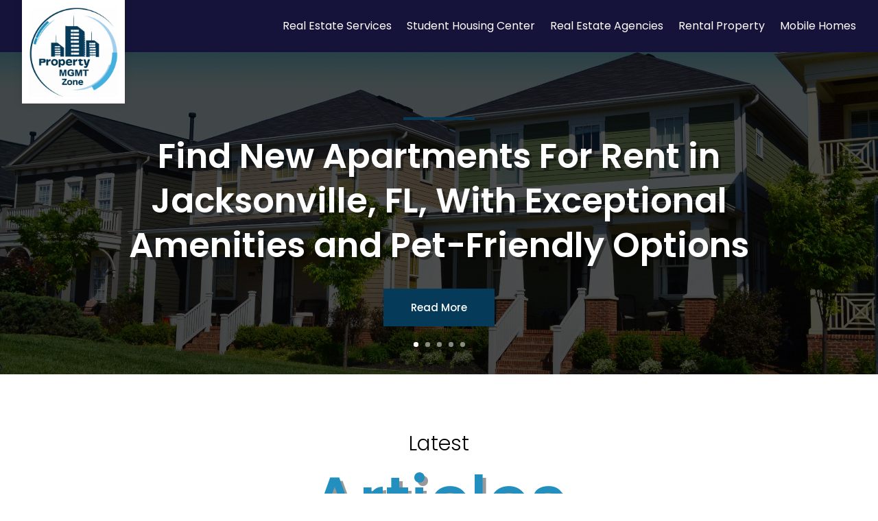

--- FILE ---
content_type: text/css
request_url: https://www.propertymgmtzone.com/wp-content/et-cache/74/et-core-unified-tb-661-tb-662-deferred-74.min.css?ver=1767680014
body_size: 58386
content:
.et_pb_section_0_tb_header.et_pb_section{padding-top:0px;padding-bottom:0px;background-color:#15133a!important}.et_pb_section_0_tb_header{overflow:visible}.et_pb_row_0_tb_header.et_pb_row{padding-top:0px!important;padding-right:0px!important;padding-bottom:0px!important;padding-left:0px!important;padding-top:0px;padding-right:0px;padding-bottom:0px;padding-left:0px}.et_pb_row_0_tb_header,body #page-container .et-db #et-boc .et-l .et_pb_row_0_tb_header.et_pb_row,body.et_pb_pagebuilder_layout.single #page-container #et-boc .et-l .et_pb_row_0_tb_header.et_pb_row,body.et_pb_pagebuilder_layout.single.et_full_width_page #page-container #et-boc .et-l .et_pb_row_0_tb_header.et_pb_row{width:95%}.et_pb_menu_0_tb_header.et_pb_menu ul li a{font-family:'Poppins',Helvetica,Arial,Lucida,sans-serif;font-size:16px;color:#FFFFFF!important}.et_pb_menu_0_tb_header.et_pb_menu ul li:hover>a,.et_pb_menu_0_tb_header.et_pb_menu .nav li ul.sub-menu a:hover,.et_pb_menu_0_tb_header.et_pb_menu .et_mobile_menu a:hover{color:#1C91CE!important}.et_pb_menu_0_tb_header.et_pb_menu ul li a,.et_pb_menu_0_tb_header.et_pb_menu .nav li ul a,.et_pb_menu_0_tb_header .mobile_menu_bar:before,.et_pb_menu_0_tb_header .et_pb_menu__icon.et_pb_menu__search-button,.et_pb_menu_0_tb_header .et_pb_menu__icon.et_pb_menu__close-search-button{transition:color 300ms ease 0ms}.et_pb_menu_0_tb_header.et_pb_menu{text-transform:capitalize}.et_pb_menu_0_tb_header.et_pb_menu .nav li ul{background-color:#FFFFFF!important;border-color:#1C91CE}.et_pb_menu_0_tb_header.et_pb_menu .et_mobile_menu{border-color:#1C91CE}.et_pb_menu_0_tb_header.et_pb_menu .nav li ul.sub-menu a,.et_pb_menu_0_tb_header.et_pb_menu .et_mobile_menu a{color:#000000!important}.et_pb_menu_0_tb_header.et_pb_menu .et_mobile_menu,.et_pb_menu_0_tb_header.et_pb_menu .et_mobile_menu ul{background-color:#ffffff!important}.et_pb_menu_0_tb_header.et_pb_menu nav>ul>li>a:hover,.et_pb_menu_0_tb_header.et_pb_menu nav>ul>li li a:hover{opacity:1}.et_pb_menu_0_tb_header .et_pb_menu_inner_container>.et_pb_menu__logo-wrap,.et_pb_menu_0_tb_header .et_pb_menu__logo-slot{width:auto;max-width:100%}.et_pb_menu_0_tb_header .et_pb_menu_inner_container>.et_pb_menu__logo-wrap .et_pb_menu__logo img,.et_pb_menu_0_tb_header .et_pb_menu__logo-slot .et_pb_menu__logo-wrap img{height:auto;max-height:none}.et_pb_menu_0_tb_header .mobile_nav .mobile_menu_bar:before,.et_pb_menu_0_tb_header .et_pb_menu__icon.et_pb_menu__search-button,.et_pb_menu_0_tb_header .et_pb_menu__icon.et_pb_menu__close-search-button,.et_pb_menu_0_tb_header .et_pb_menu__icon.et_pb_menu__search-button:hover,.et_pb_menu_0_tb_header .et_pb_menu__icon.et_pb_menu__close-search-button:hover{color:#1C91CE}.et_pb_menu_0_tb_header .mobile_nav .mobile_menu_bar:hover:before{color:#FFFFFF}.et_pb_menu_0_tb_header .et_pb_menu__icon.et_pb_menu__cart-button{color:#000000}.et_pb_column_0_tb_header{z-index:999999!important;position:relative}.et_pb_sticky .et_pb_column_0_tb_header{z-index:999999!important}@media only screen and (min-width:981px){.et_pb_menu_0_tb_header.et_pb_menu .et_pb_menu__logo{width:150px;padding:10px;position:absolute;top:0px;left:0px;background:#ffff;box-shadow:0px 0px 12px rgba(0,0,0,0.1)}}@media only screen and (max-width:980px){.et_pb_row_0_tb_header.et_pb_row{padding-right:0px!important;padding-left:0px!important;padding-right:0px!important;padding-left:0px!important}.et_pb_row_0_tb_header{align-items:center}.et_pb_column_0_tb_header{margin-bottom:0px!important}.et_pb_menu_0_tb_header.et_pb_menu ul li a{font-size:16px;color:#FFFFFF!important}.et_pb_menu_0_tb_header.et_pb_menu .et_pb_menu__logo{width:100px;padding:10px;position:absolute;top:0px;left:0px;background:#ffff;box-shadow:0px 0px 12px rgba(0,0,0,0.1)}.et_pb_menu_0_tb_header.et_pb_menu .et_mobile_menu,.et_pb_menu_0_tb_header.et_pb_menu .et_mobile_menu ul{background-color:#FFFFFF!important}}@media only screen and (max-width:767px){.et_pb_row_0_tb_header{align-items:center}.et_pb_column_0_tb_header{margin-bottom:0px!important}.et_pb_menu_0_tb_header.et_pb_menu ul li a{font-size:16px;color:#FFFFFF!important}.et_pb_menu_0_tb_header.et_pb_menu .et_pb_menu__logo{width:100px;padding:10px;position:absolute;top:0px;left:0px;background:#ffff;box-shadow:0px 0px 12px rgba(0,0,0,0.1)}.et_pb_menu_0_tb_header.et_pb_menu .et_mobile_menu,.et_pb_menu_0_tb_header.et_pb_menu .et_mobile_menu ul{background-color:#FFFFFF!important}}.et_pb_section_0_tb_footer.et_pb_section{padding-top:10px;padding-bottom:10px;background-color:#15133a!important}.et_pb_row_0_tb_footer.et_pb_row{padding-top:25px!important;padding-bottom:25px!important;padding-top:25px;padding-bottom:25px}.et_pb_row_0_tb_footer,body #page-container .et-db #et-boc .et-l .et_pb_row_0_tb_footer.et_pb_row,body.et_pb_pagebuilder_layout.single #page-container #et-boc .et-l .et_pb_row_0_tb_footer.et_pb_row,body.et_pb_pagebuilder_layout.single.et_full_width_page #page-container #et-boc .et-l .et_pb_row_0_tb_footer.et_pb_row{width:90%}.et_pb_text_0_tb_footer.et_pb_text,.et_pb_text_0_tb_footer.et_pb_text:hover,.et_pb_text_0_tb_footer.et_pb_text a:hover{color:#FFFFFF!important}.et_pb_text_0_tb_footer{line-height:0.9em;font-size:15px;line-height:0.9em}.et_pb_text_0_tb_footer.et_pb_text a{color:#1C91CE!important}.et_pb_text_0_tb_footer.et_pb_text,.et_pb_text_0_tb_footer.et_pb_text a{transition:color 300ms ease 0ms}@media only screen and (min-width:981px){.et_pb_row_0_tb_footer{align-items:center}}@media only screen and (max-width:980px){.et_pb_row_0_tb_footer{display:flex;flex-direction:column-reverse}.et_pb_column_0_tb_footer{margin-bottom:0px!important}}@media only screen and (max-width:767px){.et_pb_row_0_tb_footer{display:flex;flex-direction:column-reverse}.et_pb_column_0_tb_footer{margin-bottom:0px!important}.et_pb_text_0_tb_footer{line-height:1.3em}}.et_pb_fullwidth_post_slider_0.et_pb_slider .et_pb_slide_description .et_pb_slide_title,.et_pb_fullwidth_post_slider_0.et_pb_slider .et_pb_slide_description .et_pb_slide_title a{font-weight:600;font-size:50px!important;text-shadow:0.08em 0.08em 0em rgba(0,0,0,0.4)}.et_pb_fullwidth_post_slider_0.et_pb_slider .et_pb_slide_content,.et_pb_fullwidth_post_slider_0.et_pb_slider .et_pb_slide_content div{font-size:15px!important}.et_pb_fullwidth_post_slider_0,.et_pb_fullwidth_post_slider_0.et_pb_bg_layout_dark,.et_pb_fullwidth_post_slider_0.et_pb_bg_layout_light{background-color:#262626}.et_pb_fullwidth_post_slider_0 .et_pb_slide_description,.et_pb_slider_fullwidth_off.et_pb_fullwidth_post_slider_0 .et_pb_slide_description{padding-top:70px;padding-right:0px;padding-bottom:70px;padding-left:0px}.et_pb_fullwidth_post_slider_0 .et_pb_slide>.et_pb_container{width:90%;max-width:90%}body #page-container .et_pb_section .et_pb_fullwidth_post_slider_0.et_pb_slider .et_pb_more_button.et_pb_button{font-size:15px;padding-top:15px!important;padding-right:40px!important;padding-bottom:15px!important;padding-left:40px!important}body #page-container .et_pb_section .et_pb_fullwidth_post_slider_0.et_pb_slider .et_pb_more_button.et_pb_button:after{font-size:1.6em}body.et_button_custom_icon #page-container .et_pb_fullwidth_post_slider_0.et_pb_slider .et_pb_more_button.et_pb_button:after{font-size:15px}.et_pb_fullwidth_post_slider_0 .et_pb_slide .et_pb_slide_overlay_container{background-color:rgba(0,0,0,0.7)}.et_pb_fullwidth_post_slider_0 .et-pb-slider-arrows .et-pb-arrow-prev,.et_pb_fullwidth_post_slider_0 .et-pb-slider-arrows .et-pb-arrow-next{color:#FFFFFF}.et_pb_fullwidth_post_slider_0 .et-pb-controllers a,.et_pb_fullwidth_post_slider_0 .et-pb-controllers .et-pb-active-control,.et_pb_contact_form_0 .input,.et_pb_contact_form_0 .input[type="checkbox"]+label i,.et_pb_contact_form_0 .input[type="radio"]+label i{background-color:#FFFFFF}.et_pb_fullwidth_post_slider_0 .et_pb_post_slide-735{background-image:url(https://www.propertymgmtzone.com/wp-content/uploads/2025/04/15422060_l.jpg);background-color:#262626}.et_pb_fullwidth_post_slider_0 .et_pb_post_slide-744{background-image:url(https://www.propertymgmtzone.com/wp-content/uploads/2025/06/15282712_xl.jpg);background-color:#262626}.et_pb_fullwidth_post_slider_0 .et_pb_post_slide-730{background-image:url(https://www.propertymgmtzone.com/wp-content/uploads/2018/09/real-banner.jpg);background-color:#262626}.et_pb_fullwidth_post_slider_0 .et_pb_post_slide-713{background-image:url(https://www.propertymgmtzone.com/wp-content/uploads/2019/01/10418220_l-e1548060760310.jpg);background-color:#262626}.et_pb_fullwidth_post_slider_0 .et_pb_post_slide-654{background-image:url(https://www.propertymgmtzone.com/wp-content/uploads/2021/07/10418220_l.jpg);background-color:#262626}.et_pb_row_0.et_pb_row{padding-bottom:0px!important;padding-bottom:0px}.dipi_dual_heading_0 .dipi-dh-first-heading,.dipi_dual_heading_1 .dipi-dh-first-heading,.dipi_dual_heading_2 .dipi-dh-first-heading,.dipi_dual_heading_3 .dipi-dh-first-heading{font-weight:300!important;color:#000000!important;font-size:30px!important}.dipi_dual_heading_0 .dipi-dh-second-heading,.dipi_dual_heading_1 .dipi-dh-second-heading,.dipi_dual_heading_2 .dipi-dh-second-heading,.dipi_dual_heading_3 .dipi-dh-second-heading,.dipi_dual_heading_4 .dipi-dh-second-heading{font-size:100px!important;text-shadow:0.05em 0.05em 0em rgba(0,0,0,0.4)!important}.dipi_dual_heading_0 .dipi-dual-heading .dipi-dh-main::before,.dipi_dual_heading_1 .dipi-dual-heading .dipi-dh-main::before,.dipi_dual_heading_2 .dipi-dual-heading .dipi-dh-main::before,.dipi_dual_heading_3 .dipi-dual-heading .dipi-dh-main::before,.dipi_dual_heading_4 .dipi-dual-heading .dipi-dh-main::before{color:#eeeeee!important}.dipi_dual_heading_0 .dipi-dual-heading .dipi-dh-second-heading,.dipi_dual_heading_1 .dipi-dual-heading .dipi-dh-second-heading,.dipi_dual_heading_2 .dipi-dual-heading .dipi-dh-second-heading,.dipi_dual_heading_3 .dipi-dual-heading .dipi-dh-second-heading,.dipi_dual_heading_4 .dipi-dual-heading .dipi-dh-second-heading{border-color:#0D69A5;border-style:solid;line-height:1.6em;margin-top:0px!important;margin-right:0px!important;margin-bottom:0px!important;margin-left:0px!important}.dipi_dual_heading_0.dipi_dual_heading,.dipi_dual_heading_1.dipi_dual_heading{margin-bottom:30px!important}.dipi_dual_heading_0 .dipi-dual-heading .dipi-dh-first-heading,.dipi_dual_heading_1 .dipi-dual-heading .dipi-dh-first-heading,.dipi_dual_heading_2 .dipi-dual-heading .dipi-dh-first-heading,.dipi_dual_heading_3 .dipi-dual-heading .dipi-dh-first-heading,.dipi_dual_heading_4 .dipi-dual-heading .dipi-dh-first-heading{border-style:solid;line-height:1.6em;margin-top:0px!important;margin-right:0px!important;margin-bottom:-20px!important;margin-left:0px!important}.dipi_dual_heading_0 .dipi-dual-heading .dipi-dh-main,.dipi_dual_heading_0 .dipi-dual-heading .dipi-dh-main::before,.dipi_dual_heading_1 .dipi-dual-heading .dipi-dh-main,.dipi_dual_heading_1 .dipi-dual-heading .dipi-dh-main::before,.dipi_dual_heading_2 .dipi-dual-heading .dipi-dh-main,.dipi_dual_heading_2 .dipi-dual-heading .dipi-dh-main::before,.dipi_dual_heading_3 .dipi-dual-heading .dipi-dh-main,.dipi_dual_heading_3 .dipi-dual-heading .dipi-dh-main::before,.dipi_dual_heading_4 .dipi-dual-heading .dipi-dh-main,.dipi_dual_heading_4 .dipi-dual-heading .dipi-dh-main::before{font-size:60px}.dipi_dual_heading_0 .dipi-dh-main,.dipi_dual_heading_1 .dipi-dh-main,.dipi_dual_heading_2 .dipi-dh-main,.dipi_dual_heading_3 .dipi-dh-main,.dipi_dual_heading_4 .dipi-dh-main{justify-content:center;text-align:center;align-items:center;flex-direction:column}.dipi_dual_heading_0 .dipi-dual-heading .dipi-dh-first-heading .dipi-dh-bg-container,.dipi_dual_heading_1 .dipi-dual-heading .dipi-dh-first-heading .dipi-dh-bg-container,.dipi_dual_heading_2 .dipi-dual-heading .dipi-dh-first-heading .dipi-dh-bg-container,.dipi_dual_heading_3 .dipi-dual-heading .dipi-dh-first-heading .dipi-dh-bg-container,.dipi_dual_heading_4 .dipi-dual-heading .dipi-dh-first-heading .dipi-dh-bg-container{padding-top:0px!important;padding-right:3px!important;padding-bottom:0px!important;padding-left:3px!important}.dipi_dual_heading_0 .dipi-dual-heading .dipi-dh-second-heading .dipi-dh-bg-container,.dipi_dual_heading_1 .dipi-dual-heading .dipi-dh-second-heading .dipi-dh-bg-container,.digr_post_grid_1 .digr_postgrid_container .digr_postGrid article .digr_post_content_wrapper,.dipi_dual_heading_2 .dipi-dual-heading .dipi-dh-second-heading .dipi-dh-bg-container,.dipi_dual_heading_3 .dipi-dual-heading .dipi-dh-second-heading .dipi-dh-bg-container,.dipi_dual_heading_4 .dipi-dual-heading .dipi-dh-second-heading .dipi-dh-bg-container{padding-top:0px!important;padding-right:0px!important;padding-bottom:0px!important;padding-left:0px!important}.digr_post_grid_0 .digr_postgrid_container .digr_postGrid article .digr_post_content_wrapper .digr_post_title .post_title a,.dipi_blog_slider_0 .dipi-entry-title a,.dipi_blog_slider_0 .dipi-entry-title,.digr_post_grid_2 .digr_postgrid_container .digr_postGrid article .digr_post_content_wrapper .digr_post_title .post_title a{font-weight:600!important;color:#000000!important}.digr_post_grid_0 .digr_postgrid_container .digr_postGrid article .digr_post_content_wrapper .digr_post_title .post_title,.digr_post_grid_2 .digr_postgrid_container .digr_postGrid article .digr_post_content_wrapper .digr_post_title .post_title{font-size:20px!important}.digr_post_grid_0 .digr_postgrid_container .digr_postGrid article .digr_post_content_wrapper .digr_post_content p,.digr_post_grid_2 .digr_postgrid_container .digr_postGrid article .digr_post_content_wrapper .digr_post_content p{font-size:14px!important}.digr_post_grid_0 .digr_postgrid_container .digr_postGrid article .digr_post_categories a,.digr_post_grid_0 .digr_postgrid_container .digr_postGrid article .digr_post_categories,.digr_post_grid_2 .digr_postgrid_container .digr_postGrid article .digr_post_categories a,.digr_post_grid_2 .digr_postgrid_container .digr_postGrid article .digr_post_categories{font-weight:600!important;font-size:13px!important;color:#053B59!important}.digr_post_grid_0 .digr_postgrid_container .digr_postGrid,.digr_post_grid_2 .digr_postgrid_container .digr_postGrid{grid-gap:10px!important;grid-template-columns:repeat(3,1fr)!important}.digr_post_grid_0 .digr_postgrid_container .digr_postGrid .digr_post_categories a,.digr_post_grid_0 .digr_postgrid_container .digr_postGrid .digr_post_tag a,.digr_post_grid_0 .digr_postgrid_container .digr_postGrid .digr_post_date,.digr_post_grid_0 .digr_postgrid_container .digr_postGrid .digr_post_date span,.digr_post_grid_0 .digr_postgrid_container .digr_postGrid .digr_post_author a,.digr_post_grid_1 .digr_postgrid_container .digr_postGrid .digr_post_tag a,.digr_post_grid_1 .digr_postgrid_container .digr_postGrid .digr_post_date,.digr_post_grid_1 .digr_postgrid_container .digr_postGrid .digr_post_date span,.digr_post_grid_1 .digr_postgrid_container .digr_postGrid .digr_post_author a,.digr_post_grid_2 .digr_postgrid_container .digr_postGrid .digr_post_categories a,.digr_post_grid_2 .digr_postgrid_container .digr_postGrid .digr_post_tag a,.digr_post_grid_2 .digr_postgrid_container .digr_postGrid .digr_post_date,.digr_post_grid_2 .digr_postgrid_container .digr_postGrid .digr_post_date span,.digr_post_grid_2 .digr_postgrid_container .digr_postGrid .digr_post_author a{display: inline-block!important}.digr_post_grid_0 .digr_postgrid_container .digr_postGrid .digr_post_categories,.digr_post_grid_0 .digr_postgrid_container .digr_postGrid .digr_post_date,.digr_post_grid_0 .digr_postgrid_container .digr_postGrid .digr_post_tag,.digr_post_grid_0 .digr_postgrid_container .digr_postGrid .digr_post_author,.digr_post_grid_1 .digr_postgrid_container .digr_postGrid .digr_post_tag,.digr_post_grid_1 .digr_postgrid_container .digr_postGrid .digr_post_author,.digr_post_grid_2 .digr_postgrid_container .digr_postGrid .digr_post_categories,.digr_post_grid_2 .digr_postgrid_container .digr_postGrid .digr_post_date,.digr_post_grid_2 .digr_postgrid_container .digr_postGrid .digr_post_tag,.digr_post_grid_2 .digr_postgrid_container .digr_postGrid .digr_post_author{top:none!important;right:none!important;bottom:none!important;left:none!important}.digr_post_grid_0 .digr_postgrid_container .digr_post_title,.digr_post_grid_0 .digr_postgrid_container .digr_post_content,.digr_post_grid_0 .digr_postgrid_container .digr_post_author,.digr_post_grid_0 .digr_postgrid_container .digr_post_categories,.digr_post_grid_0 .digr_postgrid_container .digr_post_tag,.digr_post_grid_0 .digr_postgrid_container .digr_post_date,.digr_post_grid_0 .digr_postgrid_container .digr_post_content_wrapper,.digr_post_grid_0 .digr_postgrid_container .digr_post_image_wrap,.digr_post_grid_0 .digr_postgrid_container .digr_divider,.digr_post_grid_1 .digr_postgrid_container .digr_post_title,.digr_post_grid_1 .digr_postgrid_container .digr_post_content,.digr_post_grid_1 .digr_postgrid_container .digr_post_author,.digr_post_grid_1 .digr_postgrid_container .digr_post_categories,.digr_post_grid_1 .digr_postgrid_container .digr_post_tag,.digr_post_grid_1 .digr_postgrid_container .digr_post_date,.digr_post_grid_1 .digr_postgrid_container .digr_post_content_wrapper,.digr_post_grid_1 .digr_postgrid_container .digr_post_image_wrap,.digr_post_grid_1 .digr_postgrid_container .digr_divider,.digr_post_grid_2 .digr_postgrid_container .digr_post_title,.digr_post_grid_2 .digr_postgrid_container .digr_post_content,.digr_post_grid_2 .digr_postgrid_container .digr_post_author,.digr_post_grid_2 .digr_postgrid_container .digr_post_categories,.digr_post_grid_2 .digr_postgrid_container .digr_post_tag,.digr_post_grid_2 .digr_postgrid_container .digr_post_date,.digr_post_grid_2 .digr_postgrid_container .digr_post_content_wrapper,.digr_post_grid_2 .digr_postgrid_container .digr_post_image_wrap,.digr_post_grid_2 .digr_postgrid_container .digr_divider{order:1!important}.digr_post_grid_0 .digr_postgrid_container .digr_meta_wrapper,.digr_post_grid_2 .digr_postgrid_container .digr_meta_wrapper{order:1!important;width: 100%!important}.digr_post_grid_0 .digr_postgrid_container .digr_postGrid .digr_post_content_wrapper,.digr_post_grid_0 .digr_postgrid_container .digr_postGrid .digr_individual_bg_active,.digr_post_grid_0 .digr_postgrid_container .digr_postGrid .digr_meta_wrapper,.digr_post_grid_1 .digr_postgrid_container .digr_postGrid .digr_meta_wrapper,.digr_post_grid_2 .digr_postgrid_container .digr_postGrid .digr_post_content_wrapper,.digr_post_grid_2 .digr_postgrid_container .digr_postGrid .digr_individual_bg_active,.digr_post_grid_2 .digr_postgrid_container .digr_postGrid .digr_meta_wrapper{justify-content:flex-start!important}.digr_post_grid_0 .digr_postgrid_container .digr_pagination,.digr_post_grid_0 .digr_postgrid_container article .digr_post_button_wrap,.digr_post_grid_1 .digr_postgrid_container .digr_postGrid .digr_post_content_wrapper,.digr_post_grid_1 .digr_postgrid_container .digr_postGrid .digr_individual_bg_active,.digr_post_grid_2 .digr_postgrid_container article .digr_post_button_wrap{justify-content:center!important}.digr_post_grid_0 .digr_postgrid_container .digr_pagination a.newer:after,.digr_post_grid_0 .digr_pagination a.next:after,.digr_post_grid_2 .digr_postgrid_container .digr_pagination a.newer:after,.digr_post_grid_2 .digr_pagination a.next:after{content:"5"!important}.digr_post_grid_0 .digr_postgrid_container .digr_pagination a.older:before,.digr_post_grid_0 .digr_pagination a.prev:before,.digr_post_grid_2 .digr_postgrid_container .digr_pagination a.older:before,.digr_post_grid_2 .digr_pagination a.prev:before{content:"4"!important}.digr_post_grid_0 .digr_postgrid_container .digr_pagination .page-numbers.current,.digr_post_grid_1 .digr_postgrid_container .digr_pagination .page-numbers.current,.digr_post_grid_2 .digr_postgrid_container .digr_pagination .page-numbers.current{color:#e02b20!important}.digr_post_grid_0 .digr_postgrid_container .digr_pagination a:before,.digr_post_grid_0 .digr_postgrid_container .digr_pagination a:after,.digr_post_grid_1 .digr_postgrid_container .digr_pagination a:before,.digr_post_grid_1 .digr_postgrid_container .digr_pagination a:after,.digr_post_grid_2 .digr_postgrid_container .digr_pagination a:before,.digr_post_grid_2 .digr_postgrid_container .digr_pagination a:after{font-size: 20px!important}.digr_post_grid_0 .digr_postgrid_container .digr_postGrid article,.digr_post_grid_1 .digr_postgrid_container .digr_postGrid article:hover .digr_post_readmore,.digr_post_grid_2 .digr_postgrid_container .digr_postGrid article{background-color:#FFFFFF!important}.digr_post_grid_0 .digr_postgrid_container .digr_postGrid article.digr_individual_bg_active .digr_post_content_wrapper .digr_post_title .post_title a{color:#FFFFFF!important}.digr_post_grid_0 .digr_postgrid_container .digr_postGrid article.digr_individual_bg_active .digr_post_content_wrapper .digr_post_content p{color:#f4f4f4!important}.digr_post_grid_0 .digr_postgrid_container .digr_postGrid article.digr_individual_bg_active .digr_meta_wrapper span.digr_item_wrap a,.digr_post_grid_0 .digr_postgrid_container .digr_postGrid article.digr_individual_bg_active .digr_meta_wrapper span.digr_item_wrap,.digr_post_grid_0 .digr_postgrid_container .digr_postGrid article.digr_individual_bg_active span.digr_item_wrap a,.digr_post_grid_0 .digr_postgrid_container .digr_postGrid article.digr_individual_bg_active span.digr_item_wrap,.dipi_blog_slider_0 .dipi-categories,.dipi_blog_slider_0 .dipi-categories a{color:#1C91CE!important}.digr_post_grid_0,.digr_post_grid_0 *,.digr_post_grid_1,.digr_post_grid_1 *,.digr_post_grid_2,.digr_post_grid_2 *{transition:all 300ms ease 0ms!important}.et_pb_section_2.et_pb_section{background-color:#f4f4f4!important}.et_pb_row_1,body #page-container .et-db #et-boc .et-l .et_pb_row_1.et_pb_row,body.et_pb_pagebuilder_layout.single #page-container #et-boc .et-l .et_pb_row_1.et_pb_row,body.et_pb_pagebuilder_layout.single.et_full_width_page #page-container #et-boc .et-l .et_pb_row_1.et_pb_row{max-width:1920px}.digr_post_grid_1 .digr_postgrid_container .digr_postGrid article .digr_post_content_wrapper .digr_post_title .post_title a{font-weight:600!important;color:#FFFFFF!important}.digr_post_grid_1 .digr_postgrid_container .digr_postGrid article .digr_post_content_wrapper .digr_post_title .post_title{font-size:20px!important;line-height:1.4em!important}.digr_post_grid_1 .digr_postgrid_container .digr_postGrid article .digr_post_content_wrapper .digr_post_content p{color:#D6D6D6!important;line-height:1.8em!important}.digr_post_grid_1 .digr_postgrid_container .digr_postGrid article .digr_post_categories a,.digr_post_grid_1 .digr_postgrid_container .digr_postGrid article .digr_post_categories{font-size:12px!important;color:#FFFFFF!important}.digr_post_grid_1 .digr_postgrid_container .digr_postGrid article .digr_post_tag a,.digr_post_grid_1 .digr_postgrid_container .digr_postGrid article .digr_post_tag{color:#00696b!important}.digr_post_grid_1 .digr_postgrid_container .digr_postGrid article .digr_post_author a,.digr_post_grid_1 .digr_postgrid_container .digr_postGrid article .digr_post_author,.digr_post_grid_1 .digr_postgrid_container .digr_postGrid article .digr_post_date{font-size:13px!important;color:#FFFFFF!important}.digr_post_grid_1 .digr_postgrid_container .digr_pagination a,.digr_post_grid_1 .digr_postgrid_container .digr_pagination .current{font-family:'Jost',Helvetica,Arial,Lucida,sans-serif!important;color:#FFFFFF!important}.digr_post_grid_1 .digr_postgrid_container article .digr_post_readmore{font-size:14px!important;color:#FFFFFF!important;border-radius:3px 3px 3px 3px;overflow:hidden;box-shadow:0px 12px 18px -6px rgba(0,0,0,0.3);transition:color 300ms ease 0ms;padding-top:2px!important;padding-right:10px!important;padding-bottom:2px!important;padding-left:10px!important}.digr_post_grid_1 .digr_postgrid_container article:hover .digr_post_readmore{color:#000000!important}.digr_post_grid_1 .digr_postgrid_container .digr_postGrid article{border-radius:5px 5px 5px 5px;overflow:hidden;justify-content:flex-end!important;background-color:#000000!important;padding-top:30px!important;padding-right:20px!important;padding-bottom:50px!important;padding-left:20px!important}.digr_post_grid_1 .digr_postgrid_container .digr_pagination a.page-numbers{border-radius:3px 3px 3px 3px;overflow:hidden}.digr_post_grid_1 .digr_postgrid_container article{box-shadow:0px 12px 18px -6px rgba(0,0,0,0.3)}.digr_post_grid_1 .digr_postgrid_container .digr_postGrid{grid-gap:10px!important;grid-template-rows:repeat(3,1fr)!important}.digr_post_grid_1 .digr_postgrid_container .digr_postGrid .digr_post_categories a{display: inline!important}.digr_post_grid_1 .digr_postgrid_container .digr_postGrid .digr_post_categories{top:20px!important;right:none!important;bottom:20px!important;left:20px!important;position:absolute!important}.digr_post_grid_1 .digr_postgrid_container .digr_postGrid .digr_post_date{top:none!important;right:20px!important;bottom:20px!important;left:20px!important;position:absolute!important}.digr_post_grid_1 .digr_postgrid_container .digr_meta_wrapper{order:0!important;width: 100%!important}.digr_post_grid_1 .digr_postgrid_container .digr_pagination a.newer:after,.digr_post_grid_1 .digr_pagination a.next:after{content:"E"!important}.digr_post_grid_1 .digr_postgrid_container .digr_pagination a.older:before,.digr_post_grid_1 .digr_pagination a.prev:before{content:"D"!important}.digr_post_grid_1 .digr_postgrid_container .digr_postGrid article .digr_post_categories a{background-color:#053B59!important}.digr_post_grid_1 .digr_postgrid_container .digr_postGrid article .digr_post_tag a{background-color:#7fe9de!important}.digr_post_grid_1 .digr_postgrid_container .digr_postGrid article .digr_post_readmore{background-color:#034C7F!important}.digr_post_grid_1 .digr_postgrid_container .digr_pagination .page-numbers{margin-top:20px!important;padding-top:5px!important;padding-right:15px!important;padding-bottom:5px!important;padding-left:15px!important}.digr_post_grid_1 .digr_postgrid_container article .digr_post_categories a{padding-top:2px!important;padding-right:7px!important;padding-bottom:2px!important;padding-left:7px!important}.digr_post_grid_1 .digr_postgrid_container article .digr_post_tag a{margin-right:5px!important;margin-left:5px!important;padding-top:2px!important;padding-right:7px!important;padding-bottom:2px!important;padding-left:7px!important}.digr_post_grid_1 .digr_postgrid_container article .digr_post_author a[rel=author]{padding-left:0px!important}.digr_post_grid_1 .digr_postgrid_container article .digr_post_button_wrap{margin-top:15px!important;justify-content:center!important}.digr_post_grid_1 .digr_postgrid_container article .digr_meta_wrapper{margin-top:70px!important}.digr_post_grid_1 .digr_postgrid_container.digr_bg_off .digr_post_image_wrap .digr_overlay,.digr_post_grid_1 .digr_postgrid_container .digr_individual_bg_active:after,.digr_post_grid_1 .digr_postgrid_container.digr_post_bg_image article:after{background:linear-gradient(180deg,rgba(0,0,0,0.6),rgba(0,0,0,0.6))!important}.et_pb_row_2,body #page-container .et-db #et-boc .et-l .et_pb_row_2.et_pb_row,body.et_pb_pagebuilder_layout.single #page-container #et-boc .et-l .et_pb_row_2.et_pb_row,body.et_pb_pagebuilder_layout.single.et_full_width_page #page-container #et-boc .et-l .et_pb_row_2.et_pb_row{width:100%;max-width:100%}.dipi_dual_heading_2.dipi_dual_heading,.dipi_dual_heading_3.dipi_dual_heading,.dipi_dual_heading_4.dipi_dual_heading{margin-bottom:20px!important}.dipi_blog_slider_0 .dipi-entry-title{font-size:18px!important}.dipi_blog_slider_0 .dipi-post-text *,.dipi_blog_slider_0 .dipi-post-text{color:#545454!important}.dipi_blog_slider_0 .dipi-post-text p{line-height:1.7em!important}.dipi_blog_slider_0 .dipi-post-text{font-size:15px!important;line-height:1.7em!important}.dipi_blog_slider_0 .dipi-categories{font-weight:600;font-size:12px}.dipi_blog_slider_0 .dipi-date{color:#FFFFFF!important;background-color:#053B59!important;right:5px!important;top:5px!important}.dipi_blog_slider_0 .dipi-blog-post{border-color:#282828;box-shadow:0px 12px 18px -6px #D5D8E5;padding-top:0px!important;padding-right:0px!important;padding-bottom:0px!important;padding-left:0px!important;background-color:#FFFFFF!important}.dipi_blog_slider_0 .dipi-entry-featured-image-url{border-color:#D5D8E5;border-style:solid}.dipi_blog_slider_0 img.wp-post-image{height:200px!important}.dipi_blog_slider_0 .dipi-carousel-main .swiper-container-3d .swiper-slide-shadow-left{background-image:-webkit-gradient(linear,right top,left top,from(),to(rgba(0,0,0,0)));background-image:-webkit-linear-gradient(right,,rgba(0,0,0,0));background-image:-o-linear-gradient(right,,rgba(0,0,0,0));background-image:linear-gradient(to left,,rgba(0,0,0,0))}.dipi_blog_slider_0 .dipi-carousel-main .swiper-container-3d .swiper-slide-shadow-right{background-image:-webkit-gradient(linear,left top,right top,from(),to(rgba(0,0,0,0)));background-image:-webkit-linear-gradient(left,,rgba(0,0,0,0));background-image:-o-linear-gradient(left,,rgba(0,0,0,0));background-image:linear-gradient(to right,,rgba(0,0,0,0))}.dipi_blog_slider_0 .dipi-carousel-main .swiper-container-3d .swiper-slide-shadow-top{background-image:-webkit-gradient(linear,left bottom,left top,from(),to(rgba(0,0,0,0)));background-image:-webkit-linear-gradient(bottom,,rgba(0,0,0,0));background-image:-o-linear-gradient(bottom,,rgba(0,0,0,0));background-image:linear-gradient(to top,,rgba(0,0,0,0))}.dipi_blog_slider_0 .dipi-carousel-main .swiper-container-3d .swiper-slide-shadow-bottom{background-image:-webkit-gradient(linear,left top,left bottom,from(),to(rgba(0,0,0,0)));background-image:-webkit-linear-gradient(top,,rgba(0,0,0,0));background-image:-o-linear-gradient(top,,rgba(0,0,0,0));background-image:linear-gradient(to bottom,,rgba(0,0,0,0))}.dipi_blog_slider_0 .swiper-container{padding-top:15px!important;padding-right:0px!important;padding-bottom:30px!important;padding-left:0px!important}.dipi_blog_slider_0 .swiper-button-prev,.dipi_blog_slider_0:hover .swiper-button-prev.swiper-arrow-button.show_on_hover{left:-30px!important}.dipi_blog_slider_0 .swiper-button-prev.swiper-arrow-button.show_on_hover:before,.dipi_blog_slider_0 .swiper-button-next.swiper-arrow-button.show_on_hover:before{width:30px!important}.dipi_blog_slider_0 .swiper-button-next,.dipi_blog_slider_0:hover .swiper-button-next.swiper-arrow-button.show_on_hover{right:-30px!important}.dipi_blog_slider_0 .swiper-button-next:after,.dipi_blog_slider_0 .swiper-button-next:before,.dipi_blog_slider_0 .swiper-button-prev:after,.dipi_blog_slider_0 .swiper-button-prev:before{color:#BF9524!important;font-size:40px!important}.dipi_blog_slider_0 .swiper-button-next,.dipi_blog_slider_0 .swiper-button-prev{width:40px!important;height:40px!important;padding:10px!important}.dipi_blog_slider_0 .swiper-pagination-bullet{background:#228FBF!important}.dipi_blog_slider_0 .swiper-pagination-bullet.swiper-pagination-bullet-active{background:#228FBF!important}.dipi_blog_slider_0 .swiper-container-horizontal>.swiper-pagination-bullets,.dipi_blog_slider_0 .swiper-pagination-fraction,.dipi_blog_slider_0 .swiper-pagination-custom{bottom:-20px}.dipi_blog_slider_0 .swiper-button-next:after,.dipi_blog_slider_0 .swiper-button-prev:after{font-family:ETmodules!important;font-weight:400!important}.et_pb_section_4.et_pb_section{padding-bottom:300px;background-color:#f4f4f4!important}.et_pb_section_5.et_pb_section{padding-top:0px;background-color:RGBA(255,255,255,0)!important}.et_pb_row_4.et_pb_row{margin-top:-270px!important}.dipi_dual_heading_4 .dipi-dh-first-heading{font-weight:300!important;color:rgba(0,0,0,0.1)!important;font-size:30px!important}.et_pb_contact_form_0.et_pb_contact_form_container .input,.et_pb_contact_form_0.et_pb_contact_form_container .input[type="checkbox"]+label i,.et_pb_contact_form_0.et_pb_contact_form_container .input[type="radio"]+label i{border-width:1px;border-color:#D5D8E5}body #page-container .et_pb_section .et_pb_contact_form_0.et_pb_contact_form_container.et_pb_module .et_pb_button{padding-top:12px!important;padding-right:30px!important;padding-bottom:12px!important;padding-left:30px!important}.et_pb_column_4{background-color:#FFFFFF;padding-top:30px;padding-right:30px;padding-bottom:30px;padding-left:30px;box-shadow:0px 2px 18px 0px rgba(0,0,0,0.1)}@media only screen and (min-width:981px){.et_pb_row_0,body #page-container .et-db #et-boc .et-l .et_pb_row_0.et_pb_row,body.et_pb_pagebuilder_layout.single #page-container #et-boc .et-l .et_pb_row_0.et_pb_row,body.et_pb_pagebuilder_layout.single.et_full_width_page #page-container #et-boc .et-l .et_pb_row_0.et_pb_row,.et_pb_row_3,body #page-container .et-db #et-boc .et-l .et_pb_row_3.et_pb_row,body.et_pb_pagebuilder_layout.single #page-container #et-boc .et-l .et_pb_row_3.et_pb_row,body.et_pb_pagebuilder_layout.single.et_full_width_page #page-container #et-boc .et-l .et_pb_row_3.et_pb_row{width:98%;max-width:1800px}.et_pb_row_1,body #page-container .et-db #et-boc .et-l .et_pb_row_1.et_pb_row,body.et_pb_pagebuilder_layout.single #page-container #et-boc .et-l .et_pb_row_1.et_pb_row,body.et_pb_pagebuilder_layout.single.et_full_width_page #page-container #et-boc .et-l .et_pb_row_1.et_pb_row{width:97%}}@media only screen and (max-width:980px){.et_pb_fullwidth_post_slider_0.et_pb_slider .et_pb_slide_description .et_pb_slide_title,.et_pb_fullwidth_post_slider_0.et_pb_slider .et_pb_slide_description .et_pb_slide_title a{font-size:42px!important}body #page-container .et_pb_section .et_pb_fullwidth_post_slider_0.et_pb_slider .et_pb_more_button.et_pb_button:after,body #page-container .et_pb_section .et_pb_contact_form_0.et_pb_contact_form_container.et_pb_module .et_pb_button:after{display:inline-block;opacity:0}body #page-container .et_pb_section .et_pb_fullwidth_post_slider_0.et_pb_slider .et_pb_more_button.et_pb_button:hover:after,body #page-container .et_pb_section .et_pb_contact_form_0.et_pb_contact_form_container.et_pb_module .et_pb_button:hover:after{opacity:1}.et_pb_row_0,body #page-container .et-db #et-boc .et-l .et_pb_row_0.et_pb_row,body.et_pb_pagebuilder_layout.single #page-container #et-boc .et-l .et_pb_row_0.et_pb_row,body.et_pb_pagebuilder_layout.single.et_full_width_page #page-container #et-boc .et-l .et_pb_row_0.et_pb_row,.et_pb_row_3,body #page-container .et-db #et-boc .et-l .et_pb_row_3.et_pb_row,body.et_pb_pagebuilder_layout.single #page-container #et-boc .et-l .et_pb_row_3.et_pb_row,body.et_pb_pagebuilder_layout.single.et_full_width_page #page-container #et-boc .et-l .et_pb_row_3.et_pb_row{width:90%;max-width:1800px}.dipi_dual_heading_0 .dipi-dh-first-heading,.dipi_dual_heading_1 .dipi-dh-first-heading,.dipi_dual_heading_2 .dipi-dh-first-heading,.dipi_dual_heading_3 .dipi-dh-first-heading,.dipi_dual_heading_4 .dipi-dh-first-heading{font-size:24px!important}.dipi_dual_heading_0 .dipi-dh-second-heading,.dipi_dual_heading_1 .dipi-dh-second-heading,.dipi_dual_heading_2 .dipi-dh-second-heading,.dipi_dual_heading_3 .dipi-dh-second-heading,.dipi_dual_heading_4 .dipi-dh-second-heading{font-size:60px!important}.dipi_dual_heading_0 .dipi-dh-main,.dipi_dual_heading_1 .dipi-dh-main,.dipi_dual_heading_2 .dipi-dh-main,.dipi_dual_heading_3 .dipi-dh-main,.dipi_dual_heading_4 .dipi-dh-main{justify-content:center;text-align:center;align-items:center;flex-direction:column}.dipi_dual_heading_0 .dipi-dual-heading .dipi-dh-first-heading .dipi-dh-bg-container,.dipi_dual_heading_1 .dipi-dual-heading .dipi-dh-first-heading .dipi-dh-bg-container,.dipi_dual_heading_2 .dipi-dual-heading .dipi-dh-first-heading .dipi-dh-bg-container,.dipi_dual_heading_3 .dipi-dual-heading .dipi-dh-first-heading .dipi-dh-bg-container,.dipi_dual_heading_4 .dipi-dual-heading .dipi-dh-first-heading .dipi-dh-bg-container{padding-top:0px!important;padding-right:3px!important;padding-bottom:0px!important;padding-left:3px!important}.dipi_dual_heading_0 .dipi-dual-heading .dipi-dh-first-heading,.dipi_dual_heading_1 .dipi-dual-heading .dipi-dh-first-heading,.dipi_dual_heading_2 .dipi-dual-heading .dipi-dh-first-heading,.dipi_dual_heading_3 .dipi-dual-heading .dipi-dh-first-heading,.dipi_dual_heading_4 .dipi-dual-heading .dipi-dh-first-heading{margin-top:0px!important;margin-right:0px!important;margin-bottom:-20px!important;margin-left:0px!important}.dipi_dual_heading_0 .dipi-dual-heading .dipi-dh-second-heading .dipi-dh-bg-container,.dipi_dual_heading_1 .dipi-dual-heading .dipi-dh-second-heading .dipi-dh-bg-container,.digr_post_grid_1 .digr_postgrid_container .digr_postGrid article .digr_post_content_wrapper,.dipi_dual_heading_2 .dipi-dual-heading .dipi-dh-second-heading .dipi-dh-bg-container,.dipi_dual_heading_3 .dipi-dual-heading .dipi-dh-second-heading .dipi-dh-bg-container,.dipi_dual_heading_4 .dipi-dual-heading .dipi-dh-second-heading .dipi-dh-bg-container{padding-top:0px!important;padding-right:0px!important;padding-bottom:0px!important;padding-left:0px!important}.dipi_dual_heading_0 .dipi-dual-heading .dipi-dh-second-heading,.dipi_dual_heading_1 .dipi-dual-heading .dipi-dh-second-heading,.dipi_dual_heading_2 .dipi-dual-heading .dipi-dh-second-heading,.dipi_dual_heading_3 .dipi-dual-heading .dipi-dh-second-heading,.dipi_dual_heading_4 .dipi-dual-heading .dipi-dh-second-heading{margin-top:0px!important;margin-right:0px!important;margin-bottom:0px!important;margin-left:0px!important}.digr_post_grid_0 .digr_postgrid_container .digr_postGrid article .digr_post_content_wrapper .digr_post_title .post_title,.digr_post_grid_2 .digr_postgrid_container .digr_postGrid article .digr_post_content_wrapper .digr_post_title .post_title{font-size:20px!important}.digr_post_grid_0 .digr_postgrid_container .digr_postGrid,.digr_post_grid_2 .digr_postgrid_container .digr_postGrid{grid-template-columns:repeat(2,1fr)!important}.digr_post_grid_0 .digr_postgrid_container .digr_postGrid .digr_post_categories a,.digr_post_grid_0 .digr_postgrid_container .digr_postGrid .digr_post_tag a,.digr_post_grid_0 .digr_postgrid_container .digr_postGrid .digr_post_date,.digr_post_grid_0 .digr_postgrid_container .digr_postGrid .digr_post_date span,.digr_post_grid_0 .digr_postgrid_container .digr_postGrid .digr_post_author a,.digr_post_grid_1 .digr_postgrid_container .digr_postGrid .digr_post_tag a,.digr_post_grid_1 .digr_postgrid_container .digr_postGrid .digr_post_date,.digr_post_grid_1 .digr_postgrid_container .digr_postGrid .digr_post_date span,.digr_post_grid_1 .digr_postgrid_container .digr_postGrid .digr_post_author a,.digr_post_grid_2 .digr_postgrid_container .digr_postGrid .digr_post_categories a,.digr_post_grid_2 .digr_postgrid_container .digr_postGrid .digr_post_tag a,.digr_post_grid_2 .digr_postgrid_container .digr_postGrid .digr_post_date,.digr_post_grid_2 .digr_postgrid_container .digr_postGrid .digr_post_date span,.digr_post_grid_2 .digr_postgrid_container .digr_postGrid .digr_post_author a{display: inline-block!important}.digr_post_grid_0 .digr_postgrid_container .digr_postGrid .digr_post_categories,.digr_post_grid_0 .digr_postgrid_container .digr_postGrid .digr_post_date,.digr_post_grid_0 .digr_postgrid_container .digr_postGrid .digr_post_tag,.digr_post_grid_0 .digr_postgrid_container .digr_postGrid .digr_post_author,.digr_post_grid_1 .digr_postgrid_container .digr_postGrid .digr_post_tag,.digr_post_grid_1 .digr_postgrid_container .digr_postGrid .digr_post_author,.digr_post_grid_2 .digr_postgrid_container .digr_postGrid .digr_post_categories,.digr_post_grid_2 .digr_postgrid_container .digr_postGrid .digr_post_date,.digr_post_grid_2 .digr_postgrid_container .digr_postGrid .digr_post_tag,.digr_post_grid_2 .digr_postgrid_container .digr_postGrid .digr_post_author{top:none!important;right:none!important;bottom:none!important;left:none!important}.digr_post_grid_0 .digr_postgrid_container .digr_post_title,.digr_post_grid_0 .digr_postgrid_container .digr_post_content,.digr_post_grid_0 .digr_postgrid_container .digr_post_author,.digr_post_grid_0 .digr_postgrid_container .digr_post_categories,.digr_post_grid_0 .digr_postgrid_container .digr_post_tag,.digr_post_grid_0 .digr_postgrid_container .digr_post_date,.digr_post_grid_0 .digr_postgrid_container .digr_post_content_wrapper,.digr_post_grid_0 .digr_postgrid_container .digr_post_image_wrap,.digr_post_grid_0 .digr_postgrid_container .digr_divider,.digr_post_grid_1 .digr_postgrid_container .digr_post_title,.digr_post_grid_1 .digr_postgrid_container .digr_post_content,.digr_post_grid_1 .digr_postgrid_container .digr_post_author,.digr_post_grid_1 .digr_postgrid_container .digr_post_categories,.digr_post_grid_1 .digr_postgrid_container .digr_post_tag,.digr_post_grid_1 .digr_postgrid_container .digr_post_date,.digr_post_grid_1 .digr_postgrid_container .digr_post_content_wrapper,.digr_post_grid_1 .digr_postgrid_container .digr_post_image_wrap,.digr_post_grid_1 .digr_postgrid_container .digr_divider,.digr_post_grid_2 .digr_postgrid_container .digr_post_title,.digr_post_grid_2 .digr_postgrid_container .digr_post_content,.digr_post_grid_2 .digr_postgrid_container .digr_post_author,.digr_post_grid_2 .digr_postgrid_container .digr_post_categories,.digr_post_grid_2 .digr_postgrid_container .digr_post_tag,.digr_post_grid_2 .digr_postgrid_container .digr_post_date,.digr_post_grid_2 .digr_postgrid_container .digr_post_content_wrapper,.digr_post_grid_2 .digr_postgrid_container .digr_post_image_wrap,.digr_post_grid_2 .digr_postgrid_container .digr_divider{order:1!important}.digr_post_grid_0 .digr_postgrid_container .digr_meta_wrapper,.digr_post_grid_2 .digr_postgrid_container .digr_meta_wrapper{order:1!important;width: 100%!important}.digr_post_grid_0 .digr_postgrid_container .digr_postGrid .digr_post_content_wrapper,.digr_post_grid_0 .digr_postgrid_container .digr_postGrid .digr_individual_bg_active,.digr_post_grid_0 .digr_postgrid_container .digr_postGrid .digr_meta_wrapper,.digr_post_grid_1 .digr_postgrid_container .digr_postGrid .digr_meta_wrapper,.digr_post_grid_2 .digr_postgrid_container .digr_postGrid .digr_post_content_wrapper,.digr_post_grid_2 .digr_postgrid_container .digr_postGrid .digr_individual_bg_active,.digr_post_grid_2 .digr_postgrid_container .digr_postGrid .digr_meta_wrapper{justify-content:flex-start!important}.digr_post_grid_0 .digr_postgrid_container .digr_pagination,.digr_post_grid_0 .digr_postgrid_container article .digr_post_button_wrap,.digr_post_grid_1 .digr_postgrid_container .digr_postGrid .digr_post_content_wrapper,.digr_post_grid_1 .digr_postgrid_container .digr_postGrid .digr_individual_bg_active,.digr_post_grid_2 .digr_postgrid_container article .digr_post_button_wrap{justify-content:center!important}.digr_post_grid_0 .digr_postgrid_container .digr_pagination a:before,.digr_post_grid_0 .digr_postgrid_container .digr_pagination a:after,.digr_post_grid_1 .digr_postgrid_container .digr_pagination a:before,.digr_post_grid_1 .digr_postgrid_container .digr_pagination a:after,.digr_post_grid_2 .digr_postgrid_container .digr_pagination a:before,.digr_post_grid_2 .digr_postgrid_container .digr_pagination a:after{font-size: 20px!important}.et_pb_row_1,body #page-container .et-db #et-boc .et-l .et_pb_row_1.et_pb_row,body.et_pb_pagebuilder_layout.single #page-container #et-boc .et-l .et_pb_row_1.et_pb_row,body.et_pb_pagebuilder_layout.single.et_full_width_page #page-container #et-boc .et-l .et_pb_row_1.et_pb_row{width:90%}.digr_post_grid_1 .digr_postgrid_container .digr_postGrid article .digr_post_content_wrapper .digr_post_title .post_title,.dipi_blog_slider_0 .dipi-entry-title{font-size:18px!important}.digr_post_grid_1 .digr_postgrid_container .digr_postGrid .digr_post_categories a{display: inline!important}.digr_post_grid_1 .digr_postgrid_container .digr_postGrid .digr_post_categories{top:20px!important;right:none!important;bottom:20px!important;left:20px!important}.digr_post_grid_1 .digr_postgrid_container .digr_postGrid .digr_post_date{top:none!important;right:20px!important;bottom:20px!important;left:20px!important}.digr_post_grid_1 .digr_postgrid_container .digr_meta_wrapper{order:0!important;width: 100%!important}.digr_post_grid_1 .digr_postgrid_container .digr_postGrid article{justify-content:flex-end!important;padding-top:30px!important;padding-right:20px!important;padding-bottom:50px!important;padding-left:20px!important}.digr_post_grid_1 .digr_postgrid_container .digr_pagination .page-numbers{margin-top:20px!important;padding-top:5px!important;padding-right:15px!important;padding-bottom:5px!important;padding-left:15px!important}.digr_post_grid_1 .digr_postgrid_container article .digr_post_categories a{padding-top:2px!important;padding-right:7px!important;padding-bottom:2px!important;padding-left:7px!important}.digr_post_grid_1 .digr_postgrid_container article .digr_post_tag a{margin-right:5px!important;margin-left:5px!important;padding-top:2px!important;padding-right:7px!important;padding-bottom:2px!important;padding-left:7px!important}.digr_post_grid_1 .digr_postgrid_container article .digr_post_author a[rel=author]{padding-left:0px!important}.digr_post_grid_1 .digr_postgrid_container article .digr_post_button_wrap{margin-top:15px!important;justify-content:center!important}.digr_post_grid_1 .digr_postgrid_container article .digr_post_readmore{padding-top:2px!important;padding-right:10px!important;padding-bottom:2px!important;padding-left:10px!important}.digr_post_grid_1 .digr_postgrid_container article .digr_meta_wrapper{margin-top:70px!important}.dipi_blog_slider_0 .swiper-button-prev,.dipi_blog_slider_0:hover .swiper-button-prev.swiper-arrow-button.show_on_hover{left:-20px!important}.dipi_blog_slider_0 .swiper-button-prev.swiper-arrow-button.show_on_hover:before,.dipi_blog_slider_0 .swiper-button-next.swiper-arrow-button.show_on_hover:before{width:20px!important}.dipi_blog_slider_0 .swiper-button-next,.dipi_blog_slider_0:hover .swiper-button-next.swiper-arrow-button.show_on_hover{right:-20px!important}.dipi_blog_slider_0 .swiper-button-next,.dipi_blog_slider_0 .swiper-button-prev{width:40px!important;height:40px!important}.dipi_blog_slider_0 .swiper-button-next:after,.dipi_blog_slider_0 .swiper-button-next:before,.dipi_blog_slider_0 .swiper-button-prev:after,.dipi_blog_slider_0 .swiper-button-prev:before{font-size:40px!important}.dipi_blog_slider_0 .dipi-blog-post{background-color:#FFFFFF!important}}@media only screen and (max-width:767px){.et_pb_fullwidth_post_slider_0.et_pb_slider .et_pb_slide_description .et_pb_slide_title,.et_pb_fullwidth_post_slider_0.et_pb_slider .et_pb_slide_description .et_pb_slide_title a,.dipi_blog_slider_0 .swiper-button-next:after,.dipi_blog_slider_0 .swiper-button-next:before,.dipi_blog_slider_0 .swiper-button-prev:after,.dipi_blog_slider_0 .swiper-button-prev:before{font-size:30px!important}body #page-container .et_pb_section .et_pb_fullwidth_post_slider_0.et_pb_slider .et_pb_more_button.et_pb_button:after,body #page-container .et_pb_section .et_pb_contact_form_0.et_pb_contact_form_container.et_pb_module .et_pb_button:after{display:inline-block;opacity:0}body #page-container .et_pb_section .et_pb_fullwidth_post_slider_0.et_pb_slider .et_pb_more_button.et_pb_button:hover:after,body #page-container .et_pb_section .et_pb_contact_form_0.et_pb_contact_form_container.et_pb_module .et_pb_button:hover:after{opacity:1}.dipi_dual_heading_0 .dipi-dh-first-heading,.dipi_dual_heading_1 .dipi-dh-first-heading,.dipi_dual_heading_2 .dipi-dh-first-heading,.dipi_dual_heading_3 .dipi-dh-first-heading,.dipi_dual_heading_4 .dipi-dh-first-heading{font-size:24px!important}.dipi_dual_heading_0 .dipi-dh-second-heading,.dipi_dual_heading_1 .dipi-dh-second-heading,.dipi_dual_heading_2 .dipi-dh-second-heading,.dipi_dual_heading_3 .dipi-dh-second-heading,.dipi_dual_heading_4 .dipi-dh-second-heading{font-size:40px!important}.dipi_dual_heading_0 .dipi-dh-main,.dipi_dual_heading_1 .dipi-dh-main,.dipi_dual_heading_2 .dipi-dh-main,.dipi_dual_heading_3 .dipi-dh-main,.dipi_dual_heading_4 .dipi-dh-main{justify-content:center;text-align:center;align-items:center;flex-direction:column}.dipi_dual_heading_0 .dipi-dual-heading .dipi-dh-first-heading .dipi-dh-bg-container,.dipi_dual_heading_1 .dipi-dual-heading .dipi-dh-first-heading .dipi-dh-bg-container,.dipi_dual_heading_2 .dipi-dual-heading .dipi-dh-first-heading .dipi-dh-bg-container,.dipi_dual_heading_3 .dipi-dual-heading .dipi-dh-first-heading .dipi-dh-bg-container,.dipi_dual_heading_4 .dipi-dual-heading .dipi-dh-first-heading .dipi-dh-bg-container{padding-top:0px!important;padding-right:3px!important;padding-bottom:0px!important;padding-left:3px!important}.dipi_dual_heading_0 .dipi-dual-heading .dipi-dh-first-heading,.dipi_dual_heading_1 .dipi-dual-heading .dipi-dh-first-heading,.dipi_dual_heading_2 .dipi-dual-heading .dipi-dh-first-heading,.dipi_dual_heading_3 .dipi-dual-heading .dipi-dh-first-heading,.dipi_dual_heading_4 .dipi-dual-heading .dipi-dh-first-heading{margin-top:0px!important;margin-right:0px!important;margin-bottom:-20px!important;margin-left:0px!important}.dipi_dual_heading_0 .dipi-dual-heading .dipi-dh-second-heading .dipi-dh-bg-container,.dipi_dual_heading_1 .dipi-dual-heading .dipi-dh-second-heading .dipi-dh-bg-container,.digr_post_grid_1 .digr_postgrid_container .digr_postGrid article .digr_post_content_wrapper,.dipi_dual_heading_2 .dipi-dual-heading .dipi-dh-second-heading .dipi-dh-bg-container,.dipi_dual_heading_3 .dipi-dual-heading .dipi-dh-second-heading .dipi-dh-bg-container,.dipi_dual_heading_4 .dipi-dual-heading .dipi-dh-second-heading .dipi-dh-bg-container{padding-top:0px!important;padding-right:0px!important;padding-bottom:0px!important;padding-left:0px!important}.dipi_dual_heading_0 .dipi-dual-heading .dipi-dh-second-heading,.dipi_dual_heading_1 .dipi-dual-heading .dipi-dh-second-heading,.dipi_dual_heading_2 .dipi-dual-heading .dipi-dh-second-heading,.dipi_dual_heading_3 .dipi-dual-heading .dipi-dh-second-heading,.dipi_dual_heading_4 .dipi-dual-heading .dipi-dh-second-heading{margin-top:0px!important;margin-right:0px!important;margin-bottom:0px!important;margin-left:0px!important}.digr_post_grid_0 .digr_postgrid_container .digr_postGrid article .digr_post_content_wrapper .digr_post_title .post_title,.digr_post_grid_1 .digr_postgrid_container .digr_postGrid article .digr_post_content_wrapper .digr_post_title .post_title,.dipi_blog_slider_0 .dipi-entry-title,.digr_post_grid_2 .digr_postgrid_container .digr_postGrid article .digr_post_content_wrapper .digr_post_title .post_title{font-size:18px!important}.digr_post_grid_0 .digr_postgrid_container .digr_postGrid,.digr_post_grid_2 .digr_postgrid_container .digr_postGrid{grid-template-columns:repeat(1,1fr)!important}.digr_post_grid_0 .digr_postgrid_container .digr_postGrid .digr_post_categories a,.digr_post_grid_0 .digr_postgrid_container .digr_postGrid .digr_post_tag a,.digr_post_grid_0 .digr_postgrid_container .digr_postGrid .digr_post_date,.digr_post_grid_0 .digr_postgrid_container .digr_postGrid .digr_post_date span,.digr_post_grid_0 .digr_postgrid_container .digr_postGrid .digr_post_author a,.digr_post_grid_1 .digr_postgrid_container .digr_postGrid .digr_post_tag a,.digr_post_grid_1 .digr_postgrid_container .digr_postGrid .digr_post_date,.digr_post_grid_1 .digr_postgrid_container .digr_postGrid .digr_post_date span,.digr_post_grid_1 .digr_postgrid_container .digr_postGrid .digr_post_author a,.digr_post_grid_2 .digr_postgrid_container .digr_postGrid .digr_post_categories a,.digr_post_grid_2 .digr_postgrid_container .digr_postGrid .digr_post_tag a,.digr_post_grid_2 .digr_postgrid_container .digr_postGrid .digr_post_date,.digr_post_grid_2 .digr_postgrid_container .digr_postGrid .digr_post_date span,.digr_post_grid_2 .digr_postgrid_container .digr_postGrid .digr_post_author a{display: inline-block!important}.digr_post_grid_0 .digr_postgrid_container .digr_postGrid .digr_post_categories,.digr_post_grid_0 .digr_postgrid_container .digr_postGrid .digr_post_date,.digr_post_grid_0 .digr_postgrid_container .digr_postGrid .digr_post_tag,.digr_post_grid_0 .digr_postgrid_container .digr_postGrid .digr_post_author,.digr_post_grid_1 .digr_postgrid_container .digr_postGrid .digr_post_tag,.digr_post_grid_1 .digr_postgrid_container .digr_postGrid .digr_post_author,.digr_post_grid_2 .digr_postgrid_container .digr_postGrid .digr_post_categories,.digr_post_grid_2 .digr_postgrid_container .digr_postGrid .digr_post_date,.digr_post_grid_2 .digr_postgrid_container .digr_postGrid .digr_post_tag,.digr_post_grid_2 .digr_postgrid_container .digr_postGrid .digr_post_author{top:none!important;right:none!important;bottom:none!important;left:none!important}.digr_post_grid_0 .digr_postgrid_container .digr_post_title,.digr_post_grid_0 .digr_postgrid_container .digr_post_content,.digr_post_grid_0 .digr_postgrid_container .digr_post_author,.digr_post_grid_0 .digr_postgrid_container .digr_post_categories,.digr_post_grid_0 .digr_postgrid_container .digr_post_tag,.digr_post_grid_0 .digr_postgrid_container .digr_post_date,.digr_post_grid_0 .digr_postgrid_container .digr_post_content_wrapper,.digr_post_grid_0 .digr_postgrid_container .digr_post_image_wrap,.digr_post_grid_0 .digr_postgrid_container .digr_divider,.digr_post_grid_1 .digr_postgrid_container .digr_post_title,.digr_post_grid_1 .digr_postgrid_container .digr_post_content,.digr_post_grid_1 .digr_postgrid_container .digr_post_author,.digr_post_grid_1 .digr_postgrid_container .digr_post_categories,.digr_post_grid_1 .digr_postgrid_container .digr_post_tag,.digr_post_grid_1 .digr_postgrid_container .digr_post_date,.digr_post_grid_1 .digr_postgrid_container .digr_post_content_wrapper,.digr_post_grid_1 .digr_postgrid_container .digr_post_image_wrap,.digr_post_grid_1 .digr_postgrid_container .digr_divider,.digr_post_grid_2 .digr_postgrid_container .digr_post_title,.digr_post_grid_2 .digr_postgrid_container .digr_post_content,.digr_post_grid_2 .digr_postgrid_container .digr_post_author,.digr_post_grid_2 .digr_postgrid_container .digr_post_categories,.digr_post_grid_2 .digr_postgrid_container .digr_post_tag,.digr_post_grid_2 .digr_postgrid_container .digr_post_date,.digr_post_grid_2 .digr_postgrid_container .digr_post_content_wrapper,.digr_post_grid_2 .digr_postgrid_container .digr_post_image_wrap,.digr_post_grid_2 .digr_postgrid_container .digr_divider{order:1!important}.digr_post_grid_0 .digr_postgrid_container .digr_meta_wrapper,.digr_post_grid_2 .digr_postgrid_container .digr_meta_wrapper{order:1!important;width: 100%!important}.digr_post_grid_0 .digr_postgrid_container .digr_postGrid .digr_post_content_wrapper,.digr_post_grid_0 .digr_postgrid_container .digr_postGrid .digr_individual_bg_active,.digr_post_grid_0 .digr_postgrid_container .digr_postGrid .digr_meta_wrapper,.digr_post_grid_1 .digr_postgrid_container .digr_postGrid .digr_meta_wrapper,.digr_post_grid_2 .digr_postgrid_container .digr_postGrid .digr_post_content_wrapper,.digr_post_grid_2 .digr_postgrid_container .digr_postGrid .digr_individual_bg_active,.digr_post_grid_2 .digr_postgrid_container .digr_postGrid .digr_meta_wrapper{justify-content:flex-start!important}.digr_post_grid_0 .digr_postgrid_container .digr_pagination,.digr_post_grid_0 .digr_postgrid_container article .digr_post_button_wrap,.digr_post_grid_1 .digr_postgrid_container .digr_postGrid .digr_post_content_wrapper,.digr_post_grid_1 .digr_postgrid_container .digr_postGrid .digr_individual_bg_active,.digr_post_grid_2 .digr_postgrid_container article .digr_post_button_wrap{justify-content:center!important}.digr_post_grid_0 .digr_postgrid_container .digr_pagination a:before,.digr_post_grid_0 .digr_postgrid_container .digr_pagination a:after,.digr_post_grid_1 .digr_postgrid_container .digr_pagination a:before,.digr_post_grid_1 .digr_postgrid_container .digr_pagination a:after,.digr_post_grid_2 .digr_postgrid_container .digr_pagination a:before,.digr_post_grid_2 .digr_postgrid_container .digr_pagination a:after{font-size: 20px!important}.digr_post_grid_1 .digr_postgrid_container .digr_postGrid .digr_post_categories a{display: inline!important}.digr_post_grid_1 .digr_postgrid_container .digr_postGrid .digr_post_categories{top:20px!important;right:none!important;bottom:20px!important;left:20px!important}.digr_post_grid_1 .digr_postgrid_container .digr_postGrid .digr_post_date{top:none!important;right:20px!important;bottom:20px!important;left:20px!important}.digr_post_grid_1 .digr_postgrid_container .digr_meta_wrapper{order:0!important;width: 100%!important}.digr_post_grid_1 .digr_postgrid_container .digr_postGrid article{justify-content:flex-end!important;padding-top:30px!important;padding-right:20px!important;padding-bottom:50px!important;padding-left:20px!important}.digr_post_grid_1 .digr_postgrid_container .digr_pagination .page-numbers{margin-top:20px!important;padding-top:5px!important;padding-right:15px!important;padding-bottom:5px!important;padding-left:15px!important}.digr_post_grid_1 .digr_postgrid_container article .digr_post_categories a{padding-top:2px!important;padding-right:7px!important;padding-bottom:2px!important;padding-left:7px!important}.digr_post_grid_1 .digr_postgrid_container article .digr_post_tag a{margin-right:5px!important;margin-left:5px!important;padding-top:2px!important;padding-right:7px!important;padding-bottom:2px!important;padding-left:7px!important}.digr_post_grid_1 .digr_postgrid_container article .digr_post_author a[rel=author]{padding-left:0px!important}.digr_post_grid_1 .digr_postgrid_container article .digr_post_button_wrap{margin-top:15px!important;justify-content:center!important}.digr_post_grid_1 .digr_postgrid_container article .digr_post_readmore{padding-top:2px!important;padding-right:10px!important;padding-bottom:2px!important;padding-left:10px!important}.digr_post_grid_1 .digr_postgrid_container article .digr_meta_wrapper{margin-top:70px!important}.dipi_blog_slider_0 .swiper-button-prev,.dipi_blog_slider_0:hover .swiper-button-prev.swiper-arrow-button.show_on_hover{left:-10px!important}.dipi_blog_slider_0 .swiper-button-prev.swiper-arrow-button.show_on_hover:before,.dipi_blog_slider_0 .swiper-button-next.swiper-arrow-button.show_on_hover:before{width:10px!important}.dipi_blog_slider_0 .swiper-button-next,.dipi_blog_slider_0:hover .swiper-button-next.swiper-arrow-button.show_on_hover{right:-10px!important}.dipi_blog_slider_0 .swiper-button-next,.dipi_blog_slider_0 .swiper-button-prev{width:30px!important;height:30px!important}.dipi_blog_slider_0 .dipi-blog-post{background-color:#FFFFFF!important}}

--- FILE ---
content_type: image/svg+xml
request_url: https://www.propertymgmtzone.com/wp-content/uploads/2024/04/propertymgmtzone.svg
body_size: 433089
content:
<svg version="1.2" xmlns="http://www.w3.org/2000/svg" viewBox="0 0 708 710" width="200" height="201">
	<title>ebrandz_a_simple_vector_logo_for_a_brand_Property_</title>
	<defs>
		<image  width="1024" height="1024" id="img1" href="[data-uri]"/>
	</defs>
	<style>
	</style>
	<use id="Background" href="#img1" x="-132" y="-148"/>
</svg>